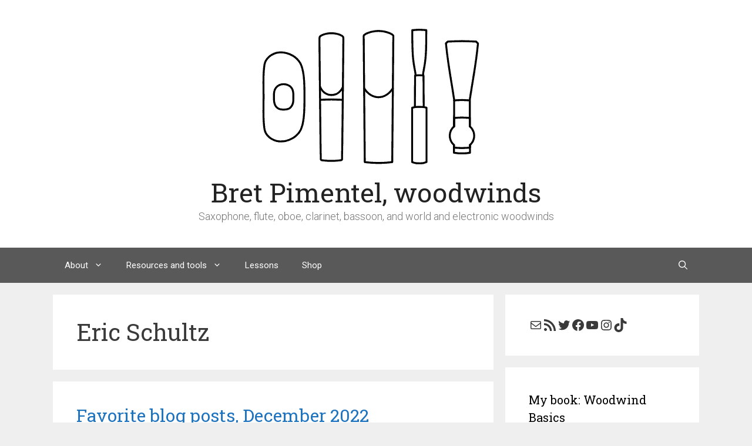

--- FILE ---
content_type: text/css
request_url: https://bretpimentel.com/wp-content/plugins/bp-plugins/bp-youtube-widget/bp-youtube-widget.css?ver=6.9
body_size: 139
content:
.bp-video-wrapper {
	position: relative;
	height: 0;
	padding-bottom: 56.25%;
	margin-bottom: 1em;
}

.bp-video-embed {
	position: absolute;
	width:100%;
	height: 100%;
}